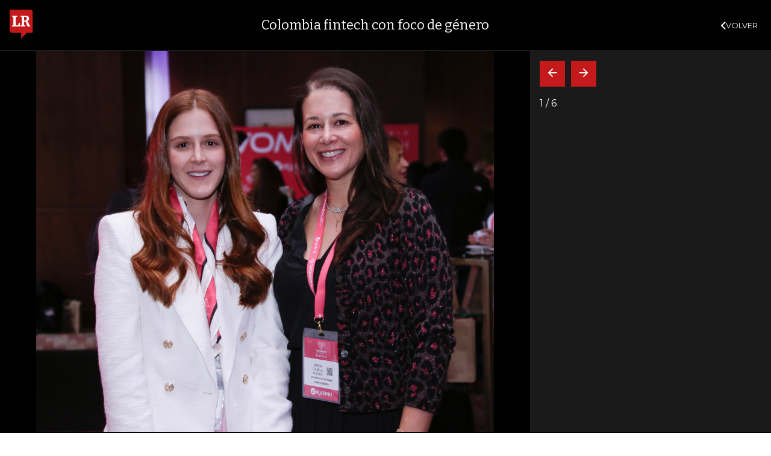

--- FILE ---
content_type: text/html; charset=utf-8
request_url: https://www.larepublica.co/ocio/colombia-fintech-con-foco-de-genero-3576834
body_size: 15800
content:
<!DOCTYPE html>
<html lang="es">
<head>
	<meta charset="utf-8" />
<meta http-equiv="x-ua-compatible" content="ie=edge">
<meta name="viewport" content="width=device-width, initial-scale=1.0">
<meta name="author" content="Editorial La República S.A.S." />
<meta name="version" content="7.2.3.0" />
<title>Colombia fintech con foco de g&#xE9;nero</title>
<meta name="description" content=" Colombia Fintech realiz&#xF3; el lanzamiento de #WomenColombiaFintech, con un foro liderado por 20 mujeres destacadas y casi 200 participantes del mundo fintech. Dentro de las" />
<meta name="keywords" content="Construcci&#xF3;n, Comercio, Hacienda, Energ&#xED;a y Minas, Ambiente, Educaci&#xF3;n, Salud, Laboral, Agro, Industria, Automotor, Turismo, Transporte, Comunicaciones, Tecnolog&#xED;a, Bolsas, Bancos, Seguros, Moda, Gastronom&#xED;a, Espect&#xE1;culos, Cultura, Entretenimento, Deporte, Judicial, Legislaci&#xF3;n-marcas" />
<meta name="news_keywords" content="Construcci&#xF3;n, Comercio, Hacienda, Energ&#xED;a y Minas, Ambiente, Educaci&#xF3;n, Salud, Laboral, Agro, Industria, Automotor, Turismo, Transporte, Comunicaciones, Tecnolog&#xED;a, Bolsas, Bancos, Seguros, Moda, Gastronom&#xED;a, Espect&#xE1;culos, Cultura, Entretenimento, Deporte, Judicial, Legislaci&#xF3;n-marcas" />
<link href="https://www.larepublica.co/ocio/colombia-fintech-con-foco-de-genero-3576834" rel="canonical" />
    <link rel="amphtml" href="https://amp.larepublica.co/ocio/colombia-fintech-con-foco-de-genero-3576834" />

            <meta name="twitter:card" content="summary_large_image" />
            <meta name="twitter:site" content="@larepublica_co" />
            <meta name="twitter:creator" content="@larepublica_co" />
            <meta name="twitter:title" content="Colombia fintech con foco de g&#xE9;nero" />
            <meta name="twitter:description" content=" Colombia Fintech realiz&#xF3; el lanzamiento de #WomenColombiaFintech, con un foro liderado por 20 mujeres destacadas y casi 200 participantes del mundo fintech. Dentro de las" />
            <meta name="twitter:image" content="https://img.lalr.co/cms/2023/03/24175626/FOTO-GRANDE.png?size=xl&amp;ratio=r40_21" />

    <meta property="og:site_name" content="Diario La República">
    <meta property="og:title" content="Colombia fintech con foco de g&#xE9;nero" />
    <meta property="og:type" content="article" />
    <meta property="og:url" content="https://www.larepublica.co/ocio/colombia-fintech-con-foco-de-genero-3576834" />
    <meta property="og:image" content="https://img.lalr.co/cms/2023/03/24175626/FOTO-GRANDE.png?size=xl&amp;ratio=r40_21&amp;f=jpg" />
    <meta property="og:image:type" content="image/jpeg" />
    <meta property="og:image:alt" content="Colombia fintech con foco de g&#xE9;nero" />
    <meta property="og:description" content=" Colombia Fintech realiz&#xF3; el lanzamiento de #WomenColombiaFintech, con un foro liderado por 20 mujeres destacadas y casi 200 participantes del mundo fintec..." />
    <meta property="og:locale" content="es_CO" />
    <!--Whatsapp-->
    <meta property="og:image" content="https://img.lalr.co/cms/2023/03/24175626/FOTO-GRANDE.png?size=sm&amp;ratio=sq&amp;f=jpg" />
    <meta property="og:image:type" content="image/jpeg" />
        <meta property="fb:app_id" content="1571540733171068" />

<link rel="icon" type="image/png" sizes="192x192" href="/__assets/lr/images/favicon/android-icon-192x192.png">
<link rel="icon" type="image/png" sizes="32x32" href="/__assets/lr/images/favicon/favicon-32x32.png">
<link rel="icon" type="image/png" sizes="96x96" href="/__assets/lr/images/favicon/favicon-96x96.png">
<link rel="icon" type="image/png" sizes="16x16" href="/__assets/lr/images/favicon/favicon-16x16.png">
<meta name="msapplication-TileColor" content="#ffffff">
<meta name="msapplication-TileImage" content="/__assets/lr/images/favicon/ms-icon-144x144.png">
<meta name="theme-color" content="#ffffff">
	<meta property="article:published_time" content="03/27/2023 00:01:49 -05:00" />
	<meta property="article:modified_time" content="03/27/2023 12:34:10 -05:00" />
		<meta property="mrf:authors" content="LR" />
		<meta property="mrf:sections" content="Ocio">
		<meta property="mrf:tags" content="contentType:Galerías;tags:Sociales;tags:Colombia Fintech;tags:crédito digital" />


    <script type="application/ld&#x2B;json">
        {"@context":"http://schema.org","@type":"NewsArticle","author":[{"@type":"Person","name":"LR"}],"dateCreated":"2023-03-27T00:01:49","dateModified":"2023-03-27T12:34:10","datePublished":"2023-03-27T00:01:49","description":"","headLine":"Colombia fintech con foco de género","image":{"@type":"ImageObject","url":"https://img.lalr.co/cms/2023/03/24175626/FOTO-GRANDE.png?size=xl&ratio=r40_21","width":1080,"height":900},"mainEntityOfPage":"https://www.larepublica.co/ocio/colombia-fintech-con-foco-de-genero-3576834","publisher":{"@type":"Organization","name":"Diario La republica","logo":{"@type":"ImageObject","url":"https://img.lalr.co/images/logolramp.png","width":"600","height":"60"}}};
    </script>

	        <script>
            var adload = new Event('adload');
            dataLayer = [{
                'author': 'lr',
                'section': 'articulo_ocio',
                'adSection': null,
                'isMobile': false,
                'postId': '3576834',
                'postDateTime': '2023-03-27 00:01:49',
                'isSponsored': false,
                'targetingName': '',
                'targetingId': '3576834'
            }];
        </script>




        <script>
            var eData = {"id":"3576834","origin":"La República","title":"Colombia fintech con foco de género","description":" Colombia Fintech realizó el lanzamiento de #WomenColombiaFintech, con un foro liderado por 20 mujeres destacadas y casi 200 participantes del mundo fintech. Dentro de las","categories":["Ocio"],"tags":["Sociales","Colombia Fintech","crédito digital"],"created":"2023-03-27T00:01:49-05:00","articleType":"Galería","authors":["LR"],"hasWidgets":false,"isSponsored":false,"attachmentCount":0,"relatedCount":0,"hasEmbedMedia":false};
            var eEvent = 'Article Viewed';
            var env = "prod";
        </script>




<!-- Google Tag Manager -->
<script>
    (function(w, d, s, l, i) {
        w[l] = w[l] || []; w[l].push({
            'gtm.start':
                new Date().getTime(), event: 'gtm.js'
        }); var f = d.getElementsByTagName(s)[0],
            j = d.createElement(s), dl = l != 'dataLayer' ? '&l=' + l : ''; j.async = true; j.src =
                'https://www.googletagmanager.com/gtm.js?id=' + i + dl; f.parentNode.insertBefore(j, f);
    })(window, document, 'script', 'dataLayer', 'GTM-P8ZXZGL');
</script>
<!-- End Google Tag Manager -->

	
	
		<link rel="preload" as="style" href="/__assets/lr/a319/css/lr-bootstrap.min.css" />
	
	<link rel="preconnect" href="https://fonts.googleapis.com">
	<link rel="preconnect" href="https://fonts.gstatic.com" crossorigin>
	<link href="https://fonts.googleapis.com/css2?family=Bitter:wght@400;600&family=Montserrat:wght@300;400;500;600;700&display=swap" rel="stylesheet">
	<link href="https://fonts.gstatic.com/s/bitter/v33/rax8HiqOu8IVPmn7f4xp.woff2" rel="preload" as="font" type="font/woff2" crossorigin />
	<link href="/__assets/lr/fonts/v17/lr-iconfont-desktop.woff2" rel="preload" as="font" type="font/woff2" crossorigin>
	
    <link rel="preload" as="image" href="https://img.lalr.co/cms/2023/03/24175626/FOTO-GRANDE.png?size=xs"
          imagesrcset="https://img.lalr.co/cms/2023/03/24175626/FOTO-GRANDE.png?size=sm 288w, https://img.lalr.co/cms/2023/03/24175626/FOTO-GRANDE.png?size=sm 336w, https://img.lalr.co/cms/2023/03/24175626/FOTO-GRANDE.png?size=sm 480w, https://img.lalr.co/cms/2023/03/24175626/FOTO-GRANDE.png?size=md 768w"
          imagesizes="(max-width: 575px) 100vw, (max-width: 767px) 50vw, (max-width: 1200px) 40vw, 480px">

</head>
<body>
	
		<!-- Google Tag Manager (noscript) -->
		<noscript>
			<iframe src="https://www.googletagmanager.com/ns.html?id=GTM-P8ZXZGL"
					height="0" width="0" style="display:none;visibility:hidden"></iframe>
		</noscript>
		<!-- End Google Tag Manager (noscript) -->
	
	<style id="loading-styles">
    .loading-phrases,
    .loading_screen_spinner {
        backface-visibility: hidden;
        perspective: 1000
    }

    @keyframes loading_screen_animation_spinning {
        0% {
            transform: rotate(0)
        }

        100% {
            transform: rotate(360deg)
        }
    }

    @keyframes loading_screen_animation_move {
        0% {
            opacity: 0;
            transform: translate3d(0, 50%, 0)
        }

        18%,
        2% {
            opacity: 1;
            transform: translate3d(0, 0, 0)
        }

        20%,
        40%,
        60%,
        80% {
            opacity: 0
        }

        22%,
        38% {
            opacity: 1;
            transform: translate3d(0, -150%, 0)
        }

        42%,
        58% {
            opacity: 1;
            transform: translate3d(0, -300%, 0)
        }

        62%,
        78% {
            opacity: 1;
            transform: translate3d(0, -450%, 0)
        }

        82%,
        98% {
            opacity: 1;
            transform: translate3d(0, -600%, 0)
        }

        100% {
            opacity: 0;
            transform: translate3d(0, -600%, 0)
        }
    }

    .loading_screen {
        background: linear-gradient(to bottom, #f9f9f9 10%, #eeeff3 100%);
        left: 0;
        height: 100%;
        position: fixed;
        top: 0;
        width: 100%;
        z-index: 10000;
        display: flex !important;
        flex-direction: column;
        justify-content: center;
        align-items: center;
    }

    .loading_screen_spinner {
        height: 52px;
        width: 52px;
        margin: 0 auto;
        display: block;
        animation: loading_screen_animation_spinning .8s linear infinite
    }

    .loading_screen_logo {
        margin-bottom: 3rem;
        width: 60px;
    }

    #principal-html {
        display: none;
    }
</style>
<div class="loading_screen">
    <div class="loading_screen_logo_wrapper">
        <img width="60"
             height="74"
             alt="La República"
             class="loading_screen_logo"
             src="[data-uri]" />

    </div>
    <div class="loading_screen_center">
        <img alt="."
             width="52"
             height="52"
             class="loading_screen_spinner"
             src="[data-uri]" />
    </div>
</div>
<script>
    var lrLoad = new Event('lrload');
    var loadingRemoved = false;
    var cleanLoading = function () {
        if (!loadingRemoved) {
            loadingRemoved = true;
            document.dispatchEvent(lrLoad);
            document.getElementById('loading-styles').remove();
            document.getElementsByClassName('loading_screen')[0].remove();
        }
    }
    window.addEventListener("load", function () {
        document.dispatchEvent(lrLoad);
    });
</script>
<noscript>
    <style>
        #principal-html {
            display: block;
        }

        .loading_screen {
            display: none;
        }
    </style>
</noscript>
	<div id="principal-html">
		<header id="vue-header" class="" data-mrf-recirculation="Header">
    <div class="container-fluid p-0">
        <div class="header-trade" data-epica-module-name="Banner Indicadores">
            <quote-header-banner ></quote-header-banner>
            <a v-if="hasLoaded && ((user && !user.isSubscriber) || !user)" href="https://suscripciones.larepublica.co/?utm_source=landingLR&utm_medium=botonSuscripcion&utm_id=laRepublica" target="_blank" rel="noopener" class="suscribe">SUSCRÍBASE</a>
        </div>

            <div class="header-top d-flex flex-row" data-epica-module-name="Header">
                        <a href="/" title="La República"><i class="icon-logo-base-lr-small"></i></a>

                <div class="flex-grow-1 ml-3">
                    <div class="conteiner-right">
                        <div class="d-flex align-items-center top-header">
                            <div class="flex-grow-1"><span class="datetoday">VIERNES, 16 DE ENERO DE 2026</span></div>
                            <div class="icons">
                                <div><button aria-label="Search" title="Buscador" type="button" @click="searchBoxIsOpen = true"><i class="icon-search"></i></button></div>
                                <menu-lr-plus-header></menu-lr-plus-header>
                                <user-header-button></user-header-button>
                            </div>
                        </div>
                    </div>
                    <div class="main-menu d-flex flex-row">
                        <div id="menuToggle">
                            <button aria-label="Menu" class="menu-button" @click="showMenu()"><i title="Menú principal" class="icon-menu"></i></button>
                        </div>
                            <div class="menu-item"><a href="https://www.larepublica.co/finanzas" >FINANZAS</a></div>
                            <div class="menu-item"><a href="https://www.larepublica.co/economia" >ECONOM&#xCD;A</a></div>
                            <div class="menu-item"><a href="https://www.larepublica.co/empresas" >EMPRESAS</a></div>
                            <div class="menu-item"><a href="https://www.larepublica.co/ocio" >OCIO</a></div>
                            <div class="menu-item"><a href="https://www.larepublica.co/globoeconomia" >GLOBOECONOM&#xCD;A</a></div>
                            <div class="menu-item"><a href="https://www.agronegocios.co" target='_blank' rel='noopener'>AGRONEGOCIOS</a></div>
                            <div class="menu-item"><a href="https://www.larepublica.co/analisis" >AN&#xC1;LISIS</a></div>
                            <div class="menu-item"><a href="https://www.asuntoslegales.com.co" target='_blank' rel='noopener'>ASUNTOS LEGALES</a></div>
                            <div class="menu-item"><a href="https://www.larepublica.co/caja-fuerte" >CAJA FUERTE</a></div>
                            <div class="menu-item"><a href="https://www.larepublica.co/indicadores-economicos" >INDICADORES</a></div>
                            <div class="menu-item"><a href="https://www.larepublica.co/inside" >INSIDE</a></div>
                    </div>

                        <div class="d-flex">
        <ul class="tags">
            <li><span>TEMAS DE CONVERSACIÓN</span><i class="icon-arrow-right"></i></li>
                <li><a href="https://www.larepublica.co/deuda-externa">Deuda Externa</a></li>
                <li><a href="https://www.larepublica.co/carros-electricos">Carros el&#xE9;ctricos</a></li>
                <li><a href="https://www.larepublica.co/peajes">peajes</a></li>
                <li><a href="https://www.larepublica.co/colegios">Colegios</a></li>
                <li><a href="https://www.larepublica.co/bancos">Bancos</a></li>
                <li><a href="https://www.larepublica.co/nutresa">Nutresa</a></li>
                <li><a href="https://www.larepublica.co/acer">Acer</a></li>
        </ul>
    </div>

                </div>

            </div>

        <live-banner ></live-banner>
                <banner-elections-2023></banner-elections-2023>

            <div id="ha-header" class="ha-header header-fixed fixed-top" v-bind:class="{show : isHeaderFixed}" data-epica-module-name="Header Fijo" data-mrf-recirculation="Header">
                <div class="d-flex align-items-center">
                        <a href="/" title="La República"><i class="icon-logo-base-lr-small"></i></a>
                    <div id="menuToggle">
                        <button class="menu-button" title="Menú principal" aria-label="Menu" @click="showMenu()"><i title="Menú principal" class="icon-menu"></i></button>
                    </div>
                    <div class="main-menu d-flex flex-row ml-3">
                                <h2 class="ocioSect">
                                        <a href="/">INICIO</a>
                                </h2>
                                <h2 class="ocioSect">
                                        <a href="https://www.larepublica.co/ocio">OCIO</a>
                                </h2>
                                <h1 class="ocioSect">
                                        <i>Colombia fintech con foco de género</i>
                                </h1>
                            <div class="shareSaveHeader align-items-center text-right show">
        <a href="https://www.facebook.com/dialog/feed?app_id=1571540733171068&amp;display=popup&amp;link=https://www.larepublica.co/ocio/colombia-fintech-con-foco-de-genero-3576834&amp;redirect_uri=https://www.larepublica.co/ocio/colombia-fintech-con-foco-de-genero-3576834&amp;picture=https://img.lalr.co/cms/2023/03/24175626/FOTO-GRANDE.png?size=md&amp;description=&amp;name=Colombia fintech con foco de g&#xE9;nero" class="mr-4" title="Facebook"><i class="icon-facebook"></i></a>
        <a href="https://twitter.com/share?source=tweetbutton&amp;text=Colombia&#x2B;fintech&#x2B;con&#x2B;foco&#x2B;de&#x2B;g%C3%A9nero&amp;url=https://www.larepublica.co/ocio/colombia-fintech-con-foco-de-genero-3576834&amp;via=larepublica_co" target="_blank" rel="noopener" title="Twitter" class="mr-4"><i class="icon-twitter"></i></a>
        <a href="https://www.linkedin.com/shareArticle?mini=true&amp;url=https://www.larepublica.co/ocio/colombia-fintech-con-foco-de-genero-3576834&amp;title=Colombia fintech con foco de g&#xE9;nero&amp;summary=&amp;source=https://www.larepublica.co" class="mr-4" title="Linkenid"><i class="icon-linkedin"></i></a>
    </div>

                    </div>
                    <div class="flex-grow-1"></div>
                    <div class="conteiner-right">
                        <div class="d-flex align-items-center top-header">
                            <div><button type="button" title="Buscador" aria-label="Search" @click="searchBoxIsOpen = true"><i class="icon-search"></i></button></div>
                            <menu-lr-plus-header></menu-lr-plus-header>
                            <user-header-button></user-header-button>
                        </div>
                    </div>
                </div>


        <live-banner ></live-banner>
                    <banner-elections-2023></banner-elections-2023>
            </div>
        <nav class="nav-top" title="Menú principal" v-bind:class="{show : isMenuShow}" data-epica-module-name="Men&#xFA; Lateral" data-mrf-recirculation="Men&#xFA; Lateral">
            <button class="close-menu" aria-label="Close" @click="closeMenu()"><i class="icon-close"></i></button>
            <div class="logomenu">
                    <a href="/" title="La República"><i class="icon-logo-base-lr-small"></i></a>
                <div class="user-name" v-if="user">
                    <div :title="user.completeName" v-html="user.printName"></div>
                    <a @click="logout()" class="logout">Cerrar Sesión</a>
                </div>
            </div>
            <div class="listmenu">
                <ul class="access text-center" v-if="hasLoaded">
                    <template v-if="user">
                        <li v-if="!user.isSubscriber">
                            <div class="susbribe">
                                <a href="https://suscripciones.larepublica.co/?utm_source=landingLR&utm_medium=botonSuscripcion&utm_id=laRepublica" target="_blank" rel="noopener">SUSCRÍBASE</a>
                            </div>
                        </li>
                    </template>
                    <template v-else>
                        <li>
                            <div class="login">
                                <a @click="login()">
                                    <i class="icon-user"></i>INICIAR SESIÓN
                                </a>
                            </div>
                        </li>
                        <li>
                            <div class="suscribe">
                                <a href="https://suscripciones.larepublica.co/?utm_source=landingLR&utm_medium=botonSuscripcion&utm_id=laRepublica" target="_blank" rel="noopener">SUSCRÍBASE</a>
                            </div>
                        </li>
                    </template>
                </ul>

                <ul class="vertical menu">
                        <li class="news"><a class="menu-item finanzasSect"  href="https://www.larepublica.co/finanzas">FINANZAS</a></li>
                        <li class="news"><a class="menu-item economiaSect"  href="https://www.larepublica.co/economia">ECONOM&#xCD;A</a></li>
                        <li class="news"><a class="menu-item empresasSect"  href="https://www.larepublica.co/empresas">EMPRESAS</a></li>
                        <li class="news"><a class="menu-item ocioSect"  href="https://www.larepublica.co/ocio">OCIO</a></li>
                        <li class="news"><a class="menu-item globoeconomiaSect"  href="https://www.larepublica.co/globoeconomia">GLOBOECONOM&#xCD;A</a></li>
                        <li class="news"><a class="menu-item agronegociosSect" target='_blank' rel='noopener' href="https://www.agronegocios.co">AGRONEGOCIOS</a></li>
                        <li class="news"><a class="menu-item analisisSect"  href="https://www.larepublica.co/analisis">AN&#xC1;LISIS</a></li>
                        <li class="news"><a class="menu-item asuntos-legalesSect" target='_blank' rel='noopener' href="https://www.asuntoslegales.com.co">ASUNTOS LEGALES</a></li>
                        <li class="news"><a class="menu-item caja-fuerteSect"  href="https://www.larepublica.co/caja-fuerte">CAJA FUERTE</a></li>
                        <li class="news"><a class="menu-item directorio-empresarialSect" target='_blank' rel='noopener' href="https://empresas.larepublica.co/">DIRECTORIO EMPRESARIAL</a></li>
                    <li class="space"></li>
                        <li class="news"><a class="menu-item consumoSect"  href="https://www.larepublica.co/consumo">CONSUMO</a></li>
                        <li class="news"><a class="menu-item alta-gerenciaSect"  href="https://www.larepublica.co/alta-gerencia">ALTA GERENCIA</a></li>
                        <li class="news"><a class="menu-item finanzas-personalesSect"  href="https://www.larepublica.co/finanzas-personales">FINANZAS PERSONALES</a></li>
                        <li class="news"><a class="menu-item infraestructuraSect"  href="https://www.larepublica.co/infraestructura">INFRAESTRUCTURA</a></li>
                        <li class="news"><a class="menu-item internet-economySect"  href="https://www.larepublica.co/internet-economy">INTERNET ECONOMY</a></li>
                        <li class="news"><a class="menu-item responsabilidad-socialSect"  href="https://www.larepublica.co/responsabilidad-social">RESPONSABILIDAD SOCIAL</a></li>
                        <li class="news"><a class="menu-item salud-ejecutivaSect"  href="https://www.larepublica.co/salud-ejecutiva">SALUD EJECUTIVA</a></li>
                    <li class="space"></li>
                        <li class="news"><a class="menu-item eventosSect"  href="https://www.larepublica.co/foros">EVENTOS</a></li>
                        <li class="news"><a class="menu-item especialesSect"  href="https://www.larepublica.co/especiales">ESPECIALES</a></li>
                        <li class="news"><a class="menu-item comunidad-empresarialSect"  href="https://www.larepublica.co/comunidad-empresarial">COMUNIDAD EMPRESARIAL</a></li>
                        <li class="news"><a class="menu-item socialesSect"  href="https://www.larepublica.co/sociales">SOCIALES</a></li>
                        <li class="news"><a class="menu-item indicadoresSect"  href="https://www.larepublica.co/indicadores-economicos">INDICADORES</a></li>
                        <li class="news"><a class="menu-item insideSect"  href="https://www.larepublica.co/inside">INSIDE</a></li>
                        <li class="news"><a class="menu-item podcastSect"  href="https://www.larepublica.co/podcast">PODCAST</a></li>
                        <li class="news"><a class="menu-item videosSect"  href="https://www.larepublica.co/videos">VIDEOS</a></li>
                        <li class="news"><a class="menu-item obituariosSect"  href="https://www.larepublica.co/obituarios">OBITUARIOS</a></li>
                </ul>
            </div>
        </nav>
        <div class="opacity-menu" @click="closeMenu()" v-bind:class="{show : isMenuShow}"></div>
        <cookies-banner cookies-policy-url="https://www.larepublica.co/politica-de-cookies"></cookies-banner>
    </div>
    <search-box :is-open="searchBoxIsOpen" @closed="searchBoxIsOpen = false" @opened="searchBoxIsOpen = true"></search-box>
</header>

		<div id="vue-container" :class="{'live-on': liveOn}">
			
<div class="specialContent section" data-mrf-recirculation="Cuerpo Noticia">
</div>



    <div class="text-center mb-4 mt-4">
        <div id="div-gpt-ad-59" class="ad banner"></div>
    </div>

<div class="postGallery" data-epica-module-name="Contenido">
    <div class="post post-gallery ocioSect">
        <div class="container">
            <div class="post-wrapper" data-mrf-recirculation="Cuerpo Noticia">
                
    <div class="row OpeningPostGallery">
        <div class="col-4 order-1">
            <div class="img-principal">
                		<Figure class="img-wrap">
			<img src="https://img.lalr.co/cms/2023/03/24175626/FOTO-GRANDE.png?size=xs"
				 srcset="https://img.lalr.co/cms/2023/03/24175626/FOTO-GRANDE.png?size=sm 288w, https://img.lalr.co/cms/2023/03/24175626/FOTO-GRANDE.png?size=sm 336w, https://img.lalr.co/cms/2023/03/24175626/FOTO-GRANDE.png?size=sm 480w, https://img.lalr.co/cms/2023/03/24175626/FOTO-GRANDE.png?size=md 768w"
				 alt=""
				 sizes="(max-width: 575px) 100vw, (max-width: 767px) 50vw, (max-width: 1200px) 40vw, 480px"
				 data-description=""
				 data-caption=""
				 data-original="https://img.lalr.co/cms/2023/03/24175626/FOTO-GRANDE.png"
				 title="" />
		</Figure>

            </div>
        </div>
        <div class="col-8 order-2 d-flex flex-column">
            <span class="kicker ocioSect">OCIO</span>
            <h2 class="tt">
                <span>Colombia fintech con foco de género</span>
            </h2>
            <div class="numberPhotos"><i class="icon-photo"></i>5 Fotos</div>
            <div class="col auto"></div>
            <div class="d-flex align-items-end">
                <span class="date">lunes, 27 de marzo de 2023</span>
                <div class="flex-grow-1"></div>
                    <div class="shareSave align-items-center text-right">
        <a href="https://www.facebook.com/dialog/feed?app_id=1571540733171068&amp;display=popup&amp;link=https://www.larepublica.co/ocio/colombia-fintech-con-foco-de-genero-3576834&amp;redirect_uri=https://www.larepublica.co/ocio/colombia-fintech-con-foco-de-genero-3576834&amp;picture=https://img.lalr.co/cms/2023/03/24175626/FOTO-GRANDE.png?size=md&amp;description=&amp;name=Colombia fintech con foco de g&#xE9;nero" class="mr-4" title="Facebook"><i class="icon-facebook"></i></a>
        <a href="https://twitter.com/share?source=tweetbutton&amp;text=Colombia&#x2B;fintech&#x2B;con&#x2B;foco&#x2B;de&#x2B;g%C3%A9nero&amp;url=https://www.larepublica.co/ocio/colombia-fintech-con-foco-de-genero-3576834&amp;via=larepublica_co" target="_blank" rel="noopener" class="mr-4" title="Twitter"><i class="icon-twitter"></i></a>
        <a href="https://www.linkedin.com/shareArticle?mini=true&amp;url=https://www.larepublica.co/ocio/colombia-fintech-con-foco-de-genero-3576834&amp;title=Colombia fintech con foco de g&#xE9;nero&amp;summary=&amp;source=https://www.larepublica.co" class="mr-4" title="Linkedin"><i class="icon-linkedin"></i></a>
        <favorite-add-button :id="postInfo.id" :title="postInfo.title"
                             @modal="openSubscribeModal = true"></favorite-add-button>
    </div>

            </div>
        </div>
    </div>

                <div class="row">
    <div class="col-3  first-col">
			<div id="proportional-anchor-2">
				    <div class="tags-module" data-epica-module-name="Temas Relacionados" data-mrf-recirculation="Temas LR Más">
        <a href="https://mas.larepublica.co" target="_blank" rel="noopener" class="maslr">
            <img src="/__assets/lr/images/logos/logo-lr-mas2.svg" alt="La República Más">
        </a>
        <ul>
            <li>
                <p>Agregue a sus temas de interés</p>
            </li>
                <li>
                    <a href="https://www.larepublica.co/sociales" class="tag">
                        <i class="icon-tag"></i>
                        <span>Sociales</span>
                    </a>
                    <a class="add"
                       data-toggle="tooltip"
                       data-placement="right"
                       title="AGREGAR TEMA"
                       v-bind:class="{ ready: topics.length && topics[0].added }"
                       @click="addTopic(426, 'Sociales', 0)"><i></i></a>
                </li>
                <li>
                    <a href="https://www.larepublica.co/colombia-fintech" class="tag">
                        <i class="icon-tag"></i>
                        <span>Colombia Fintech</span>
                    </a>
                    <a class="add"
                       data-toggle="tooltip"
                       data-placement="right"
                       title="AGREGAR TEMA"
                       v-bind:class="{ ready: topics.length && topics[1].added }"
                       @click="addTopic(8499, 'Colombia Fintech', 1)"><i></i></a>
                </li>
                <li>
                    <a href="https://www.larepublica.co/credito-digital" class="tag">
                        <i class="icon-tag"></i>
                        <span>cr&#xE9;dito digital</span>
                    </a>
                    <a class="add"
                       data-toggle="tooltip"
                       data-placement="right"
                       title="AGREGAR TEMA"
                       v-bind:class="{ ready: topics.length && topics[2].added }"
                       @click="addTopic(14346, 'cr&#xE9;dito digital', 2)"><i></i></a>
                </li>
        </ul>
        <div class="footer">
            <a href="https://mas.larepublica.co/noticias/editar-top-20" target="_blank" rel="noopener">
                <i class="icon-mode_edit"></i>
                Administre sus temas
            </a>
        </div>
    </div>

			</div>
    </div>
    <div id="proportional-anchor-1" class="wrap-post col-9">
        <div class="news">
		<div class="addRobapagina">
			<div id="div-gpt-ad-61" class="ad rectangle"></div>
		</div>

		<div class="author-article" v-click-outside="closeAuthor">
				<div>
						<span>LR</span>
				</div>
		</div>
	<div class="html-content mb-3">
		<p>Colombia Fintech realizó el lanzamiento de #WomenColombiaFintech, con un foro liderado por 20 mujeres destacadas y casi 200 participantes del mundo fintech. <strong>Dentro de las empresas fintech hay 10 verticales: crédito digital, pagos digitales, crypto, insurtech, regtech</strong>, finanzas empresariales, finanzas personales, crowdfunding y neobancos. Y ahora esta vertical reunirá a todas las mujeres de ese ecosistema.</p>
	</div>
		<div class="row">
			<div class="col-9">
				<div class="open-gallery">
					    <figure class="img-wrap">
        <img data-src="https://img.lalr.co/cms/2023/03/24173405/P2A2103-scaled.jpg?size=xs"
         class="lazyload"
         data-srcset="https://img.lalr.co/cms/2023/03/24173405/P2A2103-scaled.jpg?size=sm 288w, https://img.lalr.co/cms/2023/03/24173405/P2A2103-scaled.jpg?size=sm 336w, https://img.lalr.co/cms/2023/03/24173405/P2A2103-scaled.jpg?size=sm 480w, https://img.lalr.co/cms/2023/03/24173405/P2A2103-scaled.jpg?size=md 768w, https://img.lalr.co/cms/2023/03/24173405/P2A2103-scaled.jpg?size=xl 1200w"
         src="data:image/svg+xml,%3Csvg xmlns='http://www.w3.org/2000/svg' viewBox='0 0 2560 1706'%3E%3C/svg%3E" width="2560" height="1706"
         alt=""
         sizes="100vw"
         data-description=""
         data-caption="Andrea Arnau, Julieta Barreto, Mauricio Hoyos y Hanoi Morillo, tiburones de Shark Tank Colombia, durante el evento. "
         data-original="https://img.lalr.co/cms/2023/03/24173405/P2A2103-scaled.jpg"
         title="" />
    </figure>

				</div>
			</div>
			<div class="col-3 caption">
				<div class="counter">
					<span class="slideIndex">
						<span class="count-index">1</span>
						<span class="dividir-icon"></span>
						<span class="count-total">5</span>
					</span>
				</div>
				<p> </p>

				<span class="by"><strong>Foto: </strong>Andrea Arnau, Julieta Barreto, Mauricio Hoyos y Hanoi Morillo, tiburones de Shark Tank Colombia, durante el evento. </span>
			</div>
		</div>
		<div class="row">
			<div class="col-9">
				<div class="open-gallery">
					    <figure class="img-wrap">
        <img data-src="https://img.lalr.co/cms/2023/03/24173758/P2A2171-1-scaled.jpg?size=xs"
         class="lazyload"
         data-srcset="https://img.lalr.co/cms/2023/03/24173758/P2A2171-1-scaled.jpg?size=sm 288w, https://img.lalr.co/cms/2023/03/24173758/P2A2171-1-scaled.jpg?size=sm 336w, https://img.lalr.co/cms/2023/03/24173758/P2A2171-1-scaled.jpg?size=sm 480w, https://img.lalr.co/cms/2023/03/24173758/P2A2171-1-scaled.jpg?size=md 768w, https://img.lalr.co/cms/2023/03/24173758/P2A2171-1-scaled.jpg?size=xl 1200w"
         src="data:image/svg+xml,%3Csvg xmlns='http://www.w3.org/2000/svg' viewBox='0 0 1707 2560'%3E%3C/svg%3E" width="1707" height="2560"
         alt=""
         sizes="100vw"
         data-description=""
         data-caption="&#xC1;ngela Acosta, speaker del evento; y Sebasti&#xE1;n Bojanini, asistente. "
         data-original="https://img.lalr.co/cms/2023/03/24173758/P2A2171-1-scaled.jpg"
         title="" />
    </figure>

				</div>
			</div>
			<div class="col-3 caption">
				<div class="counter">
					<span class="slideIndex">
						<span class="count-index">2</span>
						<span class="dividir-icon"></span>
						<span class="count-total">5</span>
					</span>
				</div>
				<p> </p>

				<span class="by"><strong>Foto: </strong>&#xC1;ngela Acosta, speaker del evento; y Sebasti&#xE1;n Bojanini, asistente. </span>
			</div>
		</div>
		<div class="row">
			<div class="col-9">
				<div class="open-gallery">
					    <figure class="img-wrap">
        <img data-src="https://img.lalr.co/cms/2023/03/24173834/FOTO-GRANDE-scaled.jpg?size=xs"
         class="lazyload"
         data-srcset="https://img.lalr.co/cms/2023/03/24173834/FOTO-GRANDE-scaled.jpg?size=sm 288w, https://img.lalr.co/cms/2023/03/24173834/FOTO-GRANDE-scaled.jpg?size=sm 336w, https://img.lalr.co/cms/2023/03/24173834/FOTO-GRANDE-scaled.jpg?size=sm 480w, https://img.lalr.co/cms/2023/03/24173834/FOTO-GRANDE-scaled.jpg?size=md 768w, https://img.lalr.co/cms/2023/03/24173834/FOTO-GRANDE-scaled.jpg?size=xl 1200w"
         src="data:image/svg+xml,%3Csvg xmlns='http://www.w3.org/2000/svg' viewBox='0 0 2560 1706'%3E%3C/svg%3E" width="2560" height="1706"
         alt=""
         sizes="100vw"
         data-description=""
         data-caption="Mar&#xED;a Mercedes Agudelo, vicepresidenta de Colombia Fintech; y Mar&#xED;a Camila Mu&#xF1;oz, CEO de Exponencial Confirming, durante el evento. "
         data-original="https://img.lalr.co/cms/2023/03/24173834/FOTO-GRANDE-scaled.jpg"
         title="" />
    </figure>

				</div>
			</div>
			<div class="col-3 caption">
				<div class="counter">
					<span class="slideIndex">
						<span class="count-index">3</span>
						<span class="dividir-icon"></span>
						<span class="count-total">5</span>
					</span>
				</div>
				<p> </p>

				<span class="by"><strong>Foto: </strong>Mar&#xED;a Mercedes Agudelo, vicepresidenta de Colombia Fintech; y Mar&#xED;a Camila Mu&#xF1;oz, CEO de Exponencial Confirming, durante el evento. </span>
			</div>
		</div>
		<div class="row">
			<div class="col-9">
				<div class="open-gallery">
					    <figure class="img-wrap">
        <img data-src="https://img.lalr.co/cms/2023/03/24175037/CORTAR-LA-CHICA-DE-BLANCO-PLS-1.png?size=xs"
         class="lazyload"
         data-srcset="https://img.lalr.co/cms/2023/03/24175037/CORTAR-LA-CHICA-DE-BLANCO-PLS-1.png?size=sm 288w, https://img.lalr.co/cms/2023/03/24175037/CORTAR-LA-CHICA-DE-BLANCO-PLS-1.png?size=sm 336w, https://img.lalr.co/cms/2023/03/24175037/CORTAR-LA-CHICA-DE-BLANCO-PLS-1.png?size=sm 480w, https://img.lalr.co/cms/2023/03/24175037/CORTAR-LA-CHICA-DE-BLANCO-PLS-1.png?size=md 768w, https://img.lalr.co/cms/2023/03/24175037/CORTAR-LA-CHICA-DE-BLANCO-PLS-1.png?size=xl 1200w"
         src="data:image/svg+xml,%3Csvg xmlns='http://www.w3.org/2000/svg' viewBox='0 0 1080 900'%3E%3C/svg%3E" width="1080" height="900"
         alt=""
         sizes="100vw"
         data-description=""
         data-caption="Melissa Rojas, asistente; Sandra Dimat&#xE9;, directora financiera; y Lizeth Sep&#xFA;lveda, account manager de Colombia Fintech. "
         data-original="https://img.lalr.co/cms/2023/03/24175037/CORTAR-LA-CHICA-DE-BLANCO-PLS-1.png"
         title="CORTAR LA CHICA DE BLANCO PLS (1)" />
    </figure>

				</div>
			</div>
			<div class="col-3 caption">
				<div class="counter">
					<span class="slideIndex">
						<span class="count-index">4</span>
						<span class="dividir-icon"></span>
						<span class="count-total">5</span>
					</span>
				</div>
				<p> </p>

				<span class="by"><strong>Foto: </strong>Melissa Rojas, asistente; Sandra Dimat&#xE9;, directora financiera; y Lizeth Sep&#xFA;lveda, account manager de Colombia Fintech. </span>
			</div>
		</div>
		<div class="row">
			<div class="col-9">
				<div class="open-gallery">
					    <figure class="img-wrap">
        <img data-src="https://img.lalr.co/cms/2023/03/24175146/P2A2018-scaled.jpg?size=xs"
         class="lazyload"
         data-srcset="https://img.lalr.co/cms/2023/03/24175146/P2A2018-scaled.jpg?size=sm 288w, https://img.lalr.co/cms/2023/03/24175146/P2A2018-scaled.jpg?size=sm 336w, https://img.lalr.co/cms/2023/03/24175146/P2A2018-scaled.jpg?size=sm 480w, https://img.lalr.co/cms/2023/03/24175146/P2A2018-scaled.jpg?size=md 768w, https://img.lalr.co/cms/2023/03/24175146/P2A2018-scaled.jpg?size=xl 1200w"
         src="data:image/svg+xml,%3Csvg xmlns='http://www.w3.org/2000/svg' viewBox='0 0 2560 1706'%3E%3C/svg%3E" width="2560" height="1706"
         alt=""
         sizes="100vw"
         data-description=""
         data-caption="Mar&#xED;a del Mar Palau, CEO de Bankamoda; y Alexandra Mendoza, CEO Liquitech, en el evento."
         data-original="https://img.lalr.co/cms/2023/03/24175146/P2A2018-scaled.jpg"
         title="" />
    </figure>

				</div>
			</div>
			<div class="col-3 caption">
				<div class="counter">
					<span class="slideIndex">
						<span class="count-index">5</span>
						<span class="dividir-icon"></span>
						<span class="count-total">5</span>
					</span>
				</div>
				<p> </p>

				<span class="by"><strong>Foto: </strong>Mar&#xED;a del Mar Palau, CEO de Bankamoda; y Alexandra Mendoza, CEO Liquitech, en el evento.</span>
			</div>
		</div>

</div>

        
        <div class="mt-5">    <div class="shareSave align-items-center text-right">
        <a href="https://www.facebook.com/dialog/feed?app_id=1571540733171068&amp;display=popup&amp;link=https://www.larepublica.co/ocio/colombia-fintech-con-foco-de-genero-3576834&amp;redirect_uri=https://www.larepublica.co/ocio/colombia-fintech-con-foco-de-genero-3576834&amp;picture=https://img.lalr.co/cms/2023/03/24175626/FOTO-GRANDE.png?size=md&amp;description=&amp;name=Colombia fintech con foco de g&#xE9;nero" class="mr-4" title="Facebook"><i class="icon-facebook"></i></a>
        <a href="https://twitter.com/share?source=tweetbutton&amp;text=Colombia&#x2B;fintech&#x2B;con&#x2B;foco&#x2B;de&#x2B;g%C3%A9nero&amp;url=https://www.larepublica.co/ocio/colombia-fintech-con-foco-de-genero-3576834&amp;via=larepublica_co" target="_blank" rel="noopener" class="mr-4" title="Twitter"><i class="icon-twitter"></i></a>
        <a href="https://www.linkedin.com/shareArticle?mini=true&amp;url=https://www.larepublica.co/ocio/colombia-fintech-con-foco-de-genero-3576834&amp;title=Colombia fintech con foco de g&#xE9;nero&amp;summary=&amp;source=https://www.larepublica.co" class="mr-4" title="Linkedin"><i class="icon-linkedin"></i></a>
        <favorite-add-button :id="postInfo.id" :title="postInfo.title"
                             @modal="openSubscribeModal = true"></favorite-add-button>
    </div>
</div>
    </div>

</div>

            </div>
            <div class="divider mt-6 mb-6"></div>

            <interest-news epica-module="Noticias de Su Inter&#xE9;s"></interest-news>
            <div class="row">
                <div class="col top_banner">
                    <div id="div-gpt-ad-63" class="ad banner"></div>
                </div>
            </div>
            <div class="row mt-6 mb-5">
                <div class="col-3 Tends-Vertical">
                    <div class="containerMostViewed">
                        <trends></trends>
                    </div>
                </div>
                    <div class="col-9" data-epica-module-name="M&#xE1;s de Secci&#xF3;n" data-mrf-recirculation="M&#xE1;s de Ocio">
        <div class="same-section">
            <div class="title-section ocioSect">
                <h2 class="heading-title-sect text-center"><span>M&#xC1;S DE OCIO</span></h2>
            </div>

        <div class="row news H_img_V_Title_Lead m-0">
            <div class="col-5 pl-0 pr-3">
                <a href="https://www.larepublica.co/ocio/la-participacion-de-fairfax-en-under-armour-impulsa-la-apuesta-por-el-berkshire-de-canada-4303514">
                        <div class="img-wrap">
        <img data-src="https://img.lalr.co/cms/2026/01/09170526/Under-Armour.jpg?size=xs"
         class="lazyload"
         data-srcset="https://img.lalr.co/cms/2026/01/09170526/Under-Armour.jpg?size=sm 288w, https://img.lalr.co/cms/2026/01/09170526/Under-Armour.jpg?size=sm 336w, https://img.lalr.co/cms/2026/01/09170526/Under-Armour.jpg?size=sm 480w, https://img.lalr.co/cms/2026/01/09170526/Under-Armour.jpg?size=md 768w, https://img.lalr.co/cms/2026/01/09170526/Under-Armour.jpg?size=xl 1200w"
         src="data:image/svg+xml,%3Csvg xmlns='http://www.w3.org/2000/svg' viewBox='0 0 1080 900'%3E%3C/svg%3E" width="1080" height="900"
         sizes="(max-width: 575px) 100vw, (max-width: 767px) 50vw, (max-width: 1200px) 25vw, 336px"
         data-description="Under Armour"
         data-caption="Bloomberg"
         data-original="https://img.lalr.co/cms/2026/01/09170526/Under-Armour.jpg"
         title="Under Armour" />
    </div>

                </a>
            </div>
            <div class="col-7 pl-3 pr-3">
                <a href="https://www.larepublica.co/ocio/la-participacion-de-fairfax-en-under-armour-impulsa-la-apuesta-por-el-berkshire-de-canada-4303514" class="kicker ocioSect">Moda</a>
                <span class="date-news">13/01/2026</span>
                <h2 class="tt">
                    <a href="https://www.larepublica.co/ocio/la-participacion-de-fairfax-en-under-armour-impulsa-la-apuesta-por-el-berkshire-de-canada-4303514" class="ocioSect">La participación de Fairfax en Under Armour impulsa un nuevo "Berkshire"</a>
                </h2>
                <p>Las acciones de Under Armour han subido más de 25% al cierre del jueves 8 de enero desde que Fairfax anunció un aumento en su participación en la firma</p>
            </div>
        </div>

        <div class="row news H_img_V_Title_Lead m-0">
            <div class="col-5 pl-0 pr-3">
                <a href="https://www.larepublica.co/ocio/super-yate-de-lujo-ghost-revoluciona-leyes-de-la-nautica-con-tecnologia-de-hidroala-4304980">
                        <div class="img-wrap">
        <img data-src="https://img.lalr.co/cms/2026/01/14075313/ESTA.jpg?size=xs"
         class="lazyload"
         data-srcset="https://img.lalr.co/cms/2026/01/14075313/ESTA.jpg?size=sm 288w, https://img.lalr.co/cms/2026/01/14075313/ESTA.jpg?size=sm 336w, https://img.lalr.co/cms/2026/01/14075313/ESTA.jpg?size=sm 480w, https://img.lalr.co/cms/2026/01/14075313/ESTA.jpg?size=md 768w, https://img.lalr.co/cms/2026/01/14075313/ESTA.jpg?size=xl 1200w"
         src="data:image/svg+xml,%3Csvg xmlns='http://www.w3.org/2000/svg' viewBox='0 0 1080 900'%3E%3C/svg%3E" width="1080" height="900"
         alt="S&#xFA;per yate de lujo Ghost"
         sizes="(max-width: 575px) 100vw, (max-width: 767px) 50vw, (max-width: 1200px) 25vw, 336px"
         data-description="S&#xFA;per yate de lujo Ghost"
         data-caption="Expansi&#xF3;n"
         data-original="https://img.lalr.co/cms/2026/01/14075313/ESTA.jpg"
         title="S&#xFA;per yate de lujo Ghost" />
    </div>

                </a>
            </div>
            <div class="col-7 pl-3 pr-3">
                <a href="https://www.larepublica.co/ocio/super-yate-de-lujo-ghost-revoluciona-leyes-de-la-nautica-con-tecnologia-de-hidroala-4304980" class="kicker ocioSect">Automotor</a>
                <span class="date-news">14/01/2026</span>
                <h2 class="tt">
                    <a href="https://www.larepublica.co/ocio/super-yate-de-lujo-ghost-revoluciona-leyes-de-la-nautica-con-tecnologia-de-hidroala-4304980" class="ocioSect">Súper yate de lujo Ghost revoluciona leyes de la náutica con tecnología de hidroala</a>
                </h2>
                <p>Desarrollado por Foiler pretende revolucionar el sector náutico como la embarcación más futurista y avanzada de su categoría</p>
            </div>
        </div>

        <div class="row news H_img_V_Title_Lead m-0 video-play-icon">
            <div class="col-5 pl-0 pr-3">
                <a href="https://www.larepublica.co/ocio/lobo-negro-lleva-el-fine-dining-art-driven-a-un-nivel-donde-la-cocina-se-convierte-en-arte-4306055">
                        <div class="img-wrap">
        <img data-src="https://img.lalr.co/cms/2026/01/15210745/900-3.jpg?size=xs"
         class="lazyload"
         data-srcset="https://img.lalr.co/cms/2026/01/15210745/900-3.jpg?size=sm 288w, https://img.lalr.co/cms/2026/01/15210745/900-3.jpg?size=sm 336w, https://img.lalr.co/cms/2026/01/15210745/900-3.jpg?size=sm 480w, https://img.lalr.co/cms/2026/01/15210745/900-3.jpg?size=md 768w, https://img.lalr.co/cms/2026/01/15210745/900-3.jpg?size=xl 1200w"
         src="data:image/svg+xml,%3Csvg xmlns='http://www.w3.org/2000/svg' viewBox='0 0 1080 900'%3E%3C/svg%3E" width="1080" height="900"
         sizes="(max-width: 575px) 100vw, (max-width: 767px) 50vw, (max-width: 1200px) 25vw, 336px"
         data-description=""
         data-caption=""
         data-original="https://img.lalr.co/cms/2026/01/15210745/900-3.jpg"
         title="900 (3)" />
    </div>

                </a>
            </div>
            <div class="col-7 pl-3 pr-3">
                <a href="https://www.larepublica.co/ocio/lobo-negro-lleva-el-fine-dining-art-driven-a-un-nivel-donde-la-cocina-se-convierte-en-arte-4306055" class="kicker ocioSect">Gastronom&#xED;a</a>
                <span class="date-news">16/01/2026</span>
                <h2 class="tt">
                    <a href="https://www.larepublica.co/ocio/lobo-negro-lleva-el-fine-dining-art-driven-a-un-nivel-donde-la-cocina-se-convierte-en-arte-4306055" class="ocioSect">Lobo Negro lleva el fine dining art-driven a un nivel donde la cocina se convierte en arte</a>
                </h2>
                <p>Entre paredes blancas y una apuesta artística que dialoga con el barrio, Lobo Negro se presenta como un espacio donde la gastronomía colombiana se reinventa. Un lugar que mezcla arte y cocina casual.</p>
            </div>
        </div>
            <div class="row">
                <div class="col">
                    <div class="button"><a href="https://www.larepublica.co/ocio" class="btn defaultSect">MÁS OCIO</a></div>
                </div>
            </div>
        </div>
    </div>

            </div>
            <div class="row">
                <div class="col top_banner">
                    <div id="div-gpt-ad-64" class="ad banner"></div>
                </div>
            </div>
                <div class="mas-la-republica mb-6" data-epica-module-name="M&#xE1;s de La Rep&#xFA;blica" data-mrf-recirculation="M&#xE1;s de La Rep&#xFA;blica">
        <div class="title-section">
            <h3 class="heading-title analisisSect">
                MÁS DE LA REPÚBLICA
            </h3>
        </div>
        <div class="row mt-4 row-cols-3">
                <div class="col mb-3">
<div class="row H_Img_V_Title_Center mb-3">
    <div class="col-5 pr-0">
            <div class="img-wrap">
        <img data-src="https://img.lalr.co/cms/2025/12/04164039/00_1080x900-CF_Musk.jpg?size=sm"
         class="lazyload"
         data-srcset="https://img.lalr.co/cms/2025/12/04164039/00_1080x900-CF_Musk.jpg?size=sm 288w, https://img.lalr.co/cms/2025/12/04164039/00_1080x900-CF_Musk.jpg?size=sm 336w, https://img.lalr.co/cms/2025/12/04164039/00_1080x900-CF_Musk.jpg?size=sm 480w, https://img.lalr.co/cms/2025/12/04164039/00_1080x900-CF_Musk.jpg?size=md 768w, https://img.lalr.co/cms/2025/12/04164039/00_1080x900-CF_Musk.jpg?size=xl 1200w"
         src="data:image/svg+xml,%3Csvg xmlns='http://www.w3.org/2000/svg' viewBox='0 0 1080 900'%3E%3C/svg%3E" width="1080" height="900"
         sizes="288px"
         data-description="Elon Musk, CEO de Tesla."
         data-caption="Bloomberg."
         data-original="https://img.lalr.co/cms/2025/12/04164039/00_1080x900-CF_Musk.jpg"
         title="00_1080x900-CF_Musk" />
    </div>

    </div>
    <div class="col-7 mt-0">
        <a href="https://www.larepublica.co/globoeconomia/openai-y-microsoft-pierden-su-ultima-oportunidad-de-evitar-un-juicio-con-elon-musk-4306500" class="kicker globoeconomiaSect">EE.UU.</a>
        <span class="date-news">16/01/2026</span>
        <h2 class="tt">
            <a href="https://www.larepublica.co/globoeconomia/openai-y-microsoft-pierden-su-ultima-oportunidad-de-evitar-un-juicio-con-elon-musk-4306500" class="globoeconomiaSect">OpenAI y Microsoft pierden su última oportunidad de evitar un juicio con Elon Musk</a>
        </h2>
    </div>
</div></div>
                <div class="col mb-3">
<div class="row H_Img_V_Title_Center mb-3">
    <div class="col-5 pr-0">
            <div class="img-wrap">
        <img data-src="https://img.lalr.co/cms/2026/01/15174652/Eco_DeudaExterna_WEB.jpg?size=sm"
         class="lazyload"
         data-srcset="https://img.lalr.co/cms/2026/01/15174652/Eco_DeudaExterna_WEB.jpg?size=sm 288w, https://img.lalr.co/cms/2026/01/15174652/Eco_DeudaExterna_WEB.jpg?size=sm 336w, https://img.lalr.co/cms/2026/01/15174652/Eco_DeudaExterna_WEB.jpg?size=sm 480w, https://img.lalr.co/cms/2026/01/15174652/Eco_DeudaExterna_WEB.jpg?size=md 768w, https://img.lalr.co/cms/2026/01/15174652/Eco_DeudaExterna_WEB.jpg?size=xl 1200w"
         src="data:image/svg+xml,%3Csvg xmlns='http://www.w3.org/2000/svg' viewBox='0 0 1080 900'%3E%3C/svg%3E" width="1080" height="900"
         alt="Cifras de la deuda externa hasta octubre de 2025"
         sizes="288px"
         data-description="Cifras de la deuda externa hasta octubre de 2025"
         data-caption="Gr&#xE1;fico LR"
         data-original="https://img.lalr.co/cms/2026/01/15174652/Eco_DeudaExterna_WEB.jpg"
         title="Cifras de la deuda externa hasta octubre de 2025" />
    </div>

    </div>
    <div class="col-7 mt-0">
        <a href="https://www.larepublica.co/economia/la-deuda-externa-alcanzo-niveles-no-observados-desde-mayo-de-2024-4306171" class="kicker economiaSect">Hacienda </a>
        <span class="date-news">16/01/2026</span>
        <h2 class="tt">
            <a href="https://www.larepublica.co/economia/la-deuda-externa-alcanzo-niveles-no-observados-desde-mayo-de-2024-4306171" class="economiaSect">La deuda externa del país alcanzó niveles que no se observaban desde mayo de 2024</a>
        </h2>
    </div>
</div></div>
                <div class="col mb-3">
<div class="row H_Img_V_Title_Center mb-3">
    <div class="col-5 pr-0">
            <div class="img-wrap">
        <img data-src="https://img.lalr.co/cms/2026/01/16100835/web_fina_16012026_oro.jpg?size=sm"
         class="lazyload"
         data-srcset="https://img.lalr.co/cms/2026/01/16100835/web_fina_16012026_oro.jpg?size=sm 288w, https://img.lalr.co/cms/2026/01/16100835/web_fina_16012026_oro.jpg?size=sm 336w, https://img.lalr.co/cms/2026/01/16100835/web_fina_16012026_oro.jpg?size=sm 480w, https://img.lalr.co/cms/2026/01/16100835/web_fina_16012026_oro.jpg?size=md 768w, https://img.lalr.co/cms/2026/01/16100835/web_fina_16012026_oro.jpg?size=xl 1200w"
         src="data:image/svg+xml,%3Csvg xmlns='http://www.w3.org/2000/svg' viewBox='0 0 1080 900'%3E%3C/svg%3E" width="1080" height="900"
         sizes="288px"
         data-description="Precio del oro hoy 16 de enero de 2026"
         data-caption=""
         data-original="https://img.lalr.co/cms/2026/01/16100835/web_fina_16012026_oro.jpg"
         title="Gr&#xE1;fico LR" />
    </div>

    </div>
    <div class="col-7 mt-0">
        <a href="https://www.larepublica.co/finanzas/precio-del-oro-hoy-16-de-enero-de-2026-4306544" class="kicker finanzasSect">Bolsas</a>
        <span class="date-news">16/01/2026</span>
        <h2 class="tt">
            <a href="https://www.larepublica.co/finanzas/precio-del-oro-hoy-16-de-enero-de-2026-4306544" class="finanzasSect">El oro cae ante unos positivos datos económicos en EE.UU. y alivio geopolítico</a>
        </h2>
    </div>
</div></div>
                <div class="col mb-3">
<div class="row H_Img_V_Title_Center mb-3">
    <div class="col-5 pr-0">
            <div class="img-wrap">
        <img data-src="https://img.lalr.co/cms/2025/09/30082809/LRRRR-9.jpg?size=sm"
         class="lazyload"
         data-srcset="https://img.lalr.co/cms/2025/09/30082809/LRRRR-9.jpg?size=sm 288w, https://img.lalr.co/cms/2025/09/30082809/LRRRR-9.jpg?size=sm 336w, https://img.lalr.co/cms/2025/09/30082809/LRRRR-9.jpg?size=sm 480w, https://img.lalr.co/cms/2025/09/30082809/LRRRR-9.jpg?size=md 768w, https://img.lalr.co/cms/2025/09/30082809/LRRRR-9.jpg?size=xl 1200w"
         src="data:image/svg+xml,%3Csvg xmlns='http://www.w3.org/2000/svg' viewBox='0 0 1080 900'%3E%3C/svg%3E" width="1080" height="900"
         alt="Audiencia en la Corte Constitucional"
         sizes="288px"
         data-description="Audiencia en la Corte Constitucional"
         data-caption=""
         data-original="https://img.lalr.co/cms/2025/09/30082809/LRRRR-9.jpg"
         title="Audiencia en la Corte Constitucional" />
    </div>

    </div>
    <div class="col-7 mt-0">
        <a href="https://www.asuntoslegales.com.co/actualidad/que-es-la-excepcion-de-inconstitucionalidad-que-buscan-aplicar-los-gobernadores-4306437" class="kicker actualidadSect">Judicial</a>
        <span class="date-news">16/01/2026</span>
        <h2 class="tt">
            <a href="https://www.asuntoslegales.com.co/actualidad/que-es-la-excepcion-de-inconstitucionalidad-que-buscan-aplicar-los-gobernadores-4306437" class="actualidadSect">¿Qué es la excepción de inconstitucionalidad que buscan aplicar los gobernadores?</a>
        </h2>
    </div>
</div></div>
                <div class="col mb-3">
<div class="row H_Img_V_Title_Center mb-3">
    <div class="col-5 pr-0">
            <div class="img-wrap">
        <img data-src="https://img.lalr.co/cms/2026/01/15185426/900-2-1.jpg?size=sm"
         class="lazyload"
         data-srcset="https://img.lalr.co/cms/2026/01/15185426/900-2-1.jpg?size=sm 288w, https://img.lalr.co/cms/2026/01/15185426/900-2-1.jpg?size=sm 336w, https://img.lalr.co/cms/2026/01/15185426/900-2-1.jpg?size=sm 480w, https://img.lalr.co/cms/2026/01/15185426/900-2-1.jpg?size=md 768w, https://img.lalr.co/cms/2026/01/15185426/900-2-1.jpg?size=xl 1200w"
         src="data:image/svg+xml,%3Csvg xmlns='http://www.w3.org/2000/svg' viewBox='0 0 1080 900'%3E%3C/svg%3E" width="1080" height="900"
         sizes="288px"
         data-description=""
         data-caption=""
         data-original="https://img.lalr.co/cms/2026/01/15185426/900-2-1.jpg"
         title="900 (2)" />
    </div>

    </div>
    <div class="col-7 mt-0">
        <a href="https://www.larepublica.co/ocio/harry-styles-anuncia-nuevo-album-4306270" class="kicker ocioSect">M&#xFA;sica</a>
        <span class="date-news">15/01/2026</span>
        <h2 class="tt">
            <a href="https://www.larepublica.co/ocio/harry-styles-anuncia-nuevo-album-4306270" class="ocioSect">Harry Styles anuncia nuevo álbum titulado ´Kiss All the Time. Disco, Occasionally´</a>
        </h2>
    </div>
</div></div>
                <div class="col mb-3">
<div class="row H_Img_V_Title_Center mb-3">
    <div class="col-5 pr-0">
            <div class="img-wrap">
        <img data-src="https://img.lalr.co/cms/2026/01/15190131/altage_tendencias_laborales_altage02_1080x900.jpg?size=sm"
         class="lazyload"
         data-srcset="https://img.lalr.co/cms/2026/01/15190131/altage_tendencias_laborales_altage02_1080x900.jpg?size=sm 288w, https://img.lalr.co/cms/2026/01/15190131/altage_tendencias_laborales_altage02_1080x900.jpg?size=sm 336w, https://img.lalr.co/cms/2026/01/15190131/altage_tendencias_laborales_altage02_1080x900.jpg?size=sm 480w, https://img.lalr.co/cms/2026/01/15190131/altage_tendencias_laborales_altage02_1080x900.jpg?size=md 768w, https://img.lalr.co/cms/2026/01/15190131/altage_tendencias_laborales_altage02_1080x900.jpg?size=xl 1200w"
         src="data:image/svg+xml,%3Csvg xmlns='http://www.w3.org/2000/svg' viewBox='0 0 1080 900'%3E%3C/svg%3E" width="1080" height="900"
         alt="Tendencias laborales para 2026 por Deel Latam"
         sizes="288px"
         data-description="Tendencias laborales para 2026 por Deel Latam"
         data-caption="Gr&#xE1;fico LR"
         data-original="https://img.lalr.co/cms/2026/01/15190131/altage_tendencias_laborales_altage02_1080x900.jpg"
         title="Tendencias laborales para 2026 por Deel Latam" />
    </div>

    </div>
    <div class="col-7 mt-0">
        <a href="https://www.larepublica.co/alta-gerencia/salario-emocional-y-microturnos-marcaran-la-pauta-en-las-tendencias-laborales-de-2026-4306273" class="kicker alta-gerenciaSect">Laboral</a>
        <span class="date-news">16/01/2026</span>
        <h2 class="tt">
            <a href="https://www.larepublica.co/alta-gerencia/salario-emocional-y-microturnos-marcaran-la-pauta-en-las-tendencias-laborales-de-2026-4306273" class="alta-gerenciaSect">Salario emocional y microturnos marcarán la pauta en las tendencias laborales de 2026</a>
        </h2>
    </div>
</div></div>
        </div>
    </div>

        </div>
    </div>
</div>
<div v-if="selectedImage" class="modal-gallery" v-cloak>
    <div class="header-gallery">
        <a href="" title="La República">
			<i class="icon-logo-base-lr-small"></i>
        </a>
        
        <h2>Colombia fintech con foco de género</h2>

        <button type="button" aria-label="Cerrar" class="close-button" @click="closeGallery()">
            <i class="icon-arrow-left"></i> VOLVER
        </button>
    </div>
    <div class="wrap-gallery">
        <div class="image">
            <a :href="selectedImage.src" target="_blank" rel="noopener">
                <img :src="selectedImage.src" :alt="selectedImage.alt" :title="selectedImage.title" />
            </a>
        </div>
        <div class="info">
            <div class="ctrls">
                <button type="button" aria-label="Volver" class="arrow-gallery" v-bind:class="{h: p}" @click="prev()"><i class="icon-arrow_back"></i></button>
                <button type="button" aria-label="Siguiente" class="arrow-gallery" v-bind:class="{h: n}" @click="next()"><i class="icon-arrow_forward"></i></button>
                <div class="grow"></div>

            </div>
            <div class="counter">
                <span v-html="selectedIdx + 1"></span> / <span v-html="gallery.length"></span>
            </div>

            <p v-html="selectedImage.description"></p>
            <div v-if="selectedImage.caption" class="author">
                <i class="icon-photo_camera"></i> <span v-html="selectedImage.caption">Autor</span>
            </div>
            <div class="grow"></div>
            <div>
                <div id="div-gpt-ad-62" class="ad rectangle"></div>
            </div>
        </div>
    </div>
</div>
<subscribe-modal :open="openSubscribeModal" @successed="subscribeSuccessed" @closed="openSubscribeModal = false"></subscribe-modal>



		</div>

		<footer class="" data-epica-module-name="Footer" data-mrf-recirculation="Footer">
    <div class="container pt-5 pb-5">
        <div class="d-flex">
            <div class="col-2 pl-0 pr-0 mr-5">
                <div class="social">
                    <a href="https://www.facebook.com/larepublica.co" target="_blank" rel="noopener" title="Facebook"><i class="icon-facebook"></i></a>
                    <a href="https://twitter.com/larepublica_co" target="_blank" rel="noopener" title="Twitter"><i class="icon-twitter"></i></a>
                    <a href="https://www.linkedin.com/company/la-republica/" target="_blank" rel="noopener" title="Linkenid"><i class="icon-linkedin"></i></a>
                    <a href="https://www.instagram.com/larepublica_col/?hl=es-la" target="_blank" rel="noopener" title="Instagram"><i class="icon-instagram"></i></a>
                    <a href="https://www.threads.net/@larepublica_co" target="_blank" rel="noopener" title="Threads"><i class="icon-threads"></i></a>
                </div>
                <p>© 2026, Editorial La República S.A.S. Todos los derechos reservados.<br /> Cr. 13a 37-32, Bogotá <br /> <a href="tel:+5714227600">(+57) 1 4227600</a></p>
                <br />

                <a href="https://wa.me/573057537322?text=Me%20interesa%20conocer%20los%20planes%20de%20suscripción" class="whatsapp-btn" target="_blank" rel="nofollow">
                    <p>SUSCRÍBASE</p>
                    <i class="icon-whatsapp"></i>
                </a>
            </div>
            <div class="col-5 menu-first mr-6">
                <p><strong>TODAS LAS SECCIONES</strong></p>
                <div class="row row-cols-3">
                        <div class="col"><a href="https://www.agronegocios.co" target='_blank' rel='noopener'>Agronegocios</a></div>
                        <div class="col"><a href="https://www.larepublica.co/alta-gerencia" >Alta Gerencia</a></div>
                        <div class="col"><a href="https://www.larepublica.co/analisis" >An&#xE1;lisis</a></div>
                        <div class="col"><a href="https://www.asuntoslegales.com.co" target='_blank' rel='noopener'>Asuntos Legales</a></div>
                        <div class="col"><a href="https://www.larepublica.co/caja-fuerte" >Caja Fuerte</a></div>
                        <div class="col"><a href="https://www.larepublica.co/comunidad-empresarial" >Comunidad Empresarial</a></div>
                        <div class="col"><a href="https://www.larepublica.co/consumo" >Consumo</a></div>
                        <div class="col"><a href="https://empresas.larepublica.co/" target='_blank' rel='noopener'>Directorio Empresarial</a></div>
                        <div class="col"><a href="https://www.larepublica.co/economia" >Econom&#xED;a</a></div>
                        <div class="col"><a href="https://www.larepublica.co/empresas" >Empresas</a></div>
                        <div class="col"><a href="https://www.larepublica.co/especiales" >Especiales</a></div>
                        <div class="col"><a href="https://www.larepublica.co/foros" >Eventos</a></div>
                        <div class="col"><a href="https://www.larepublica.co/finanzas" >Finanzas</a></div>
                        <div class="col"><a href="https://www.larepublica.co/finanzas-personales" >Finanzas Personales</a></div>
                        <div class="col"><a href="https://www.larepublica.co/globoeconomia" >Globoeconom&#xED;a</a></div>
                        <div class="col"><a href="https://www.larepublica.co/indicadores-economicos" >Indicadores</a></div>
                        <div class="col"><a href="https://www.larepublica.co/infraestructura" >Infraestructura</a></div>
                        <div class="col"><a href="https://www.larepublica.co/inside" >Inside</a></div>
                        <div class="col"><a href="https://www.larepublica.co/internet-economy" >Internet Economy</a></div>
                        <div class="col"><a href="https://www.larepublica.co/obituarios" >Obituarios</a></div>
                        <div class="col"><a href="https://www.larepublica.co/ocio" >Ocio</a></div>
                        <div class="col"><a href="https://www.larepublica.co/podcast" >Podcast</a></div>
                        <div class="col"><a href="https://www.larepublica.co/responsabilidad-social" >Responsabilidad Social</a></div>
                        <div class="col"><a href="https://www.larepublica.co/salud-ejecutiva" >Salud Ejecutiva</a></div>
                        <div class="col"><a href="https://www.larepublica.co/sociales" >Sociales</a></div>
                        <div class="col"><a href="https://www.larepublica.co/videos" >Videos</a></div>
                </div>
            </div>
            <div class="flex-grow-1 menu-second mr-6">
                <p><strong>MANTÉNGASE CONECTADO</strong></p>
                <ul>
                    <li><a href="https://www.larepublica.co/mesa-de-generacion-de-contenidos" target="_blank">Mesa de Generación de Contenidos</a></li>
                    <li><a href="https://productos.larepublica.co/" target="_blank">Nuestros Productos</a></li>
                    <li><a href="https://www.larepublica.co/contactenos">Contáctenos</a></li>
                    <li><a href="https://www.larepublica.co/aviso-de-privacidad">Aviso de privacidad</a></li>
                    <li><a href="https://www.larepublica.co/aviso-legal">Términos y Condiciones</a></li>
                    <li><a href="https://www.larepublica.co/politica-de-privacidad">Política de Tratamiento de Información</a></li>
                    <li><a href="https://www.larepublica.co/politica-de-cookies">Política de Cookies</a></li>
                    <li><a href="http://www.sic.gov.co/" target="_blank" rel="noopener">Superintendencia de Industria y Comercio</a></li>
                </ul>
            </div>
            <div class="flex-grow-1 pr-0 logo-footer">
                    <a href="/" title="La República"><i class="icon-logo-base-lr-small"></i></a>
            </div>
        </div>
        <div class="portales-aliados mt-5 pt-3">
            <p><strong>PORTALES ALIADOS:</strong></p>
            <div class="d-flex">
                <div class="flex-grow-1 footerBottom">
                    <ul>
                        <li class="otherSites">
                            <a href="https://www.asuntoslegales.com.co" target="_blank" rel="noopener">asuntoslegales.com.co</a>
                            <a href="https://www.agronegocios.co/" target="_blank" rel="noopener">agronegocios.co</a>
                            <a href="https://empresas.larepublica.co/" target="_blank" rel="noopener">empresas.larepublica.co</a>
                            <a href="https://www.firmasdeabogados.com/" target="_blank" rel="noopener">firmasdeabogados.com</a>
                            <a href="https://www.bolsaencolombia.com/" target="_blank" rel="noopener">bolsaencolombia.com</a>
                            <a href="https://www.casosdeexitoabogados.com/" target="_blank" rel="noopener">casosdeexitoabogados.com</a>
                            <a href="https://www.carnavalindustriacultural.com" target="_blank" rel="noopener">carnavalindustriacultural.com</a>
                            <a href="http://www.canalrcn.com" target="_blank" rel="noopener">canalrcn.com</a>
                            <a href="http://www.rcnradio.com/" target="_blank" rel="noopener">rcnradio.com</a>
                            <a href="https://www.noticiasrcn.com/" target="_blank" rel="noopener">noticiasrcn.com</a>

                        </li>
                    </ul>
                </div>
                <div><p><a href="http://www.oal.com.co" target="_blank" rel="noopener">Organización Ardila Lülle - oal.com.co</a></p></div>
            </div>
        </div>
    </div>
</footer>
	</div>
	
    <div class="float-ad">
        <div id="div-gpt-ad-65" class="ad float"></div>
    </div>

	
	
		<link rel="stylesheet" href="/__assets/lr/a319/css/lr-bootstrap.min.css" />
	
	
    
    
        <link rel="stylesheet" href="/__assets/lr/a319/css/post_gallery.min.css" media="none" onload="media = 'all';cleanLoading()">
        <noscript><link rel="stylesheet" href="/__assets/lr/a319/css/post_gallery.min.css" /></noscript>
    

	
	
		<script src="/__assets/lr/a319/js/adlr.js" async></script>
		<script src="/__assets/lr/a319/js/lr-base.js" async></script>
	
	
    <script>
        var postInfo = {"id":"3576834","title":"Colombia fintech con foco de g\u00E9nero","topicIds":["426","8499","14346"]};
        var galleryAdUnit = "div-gpt-ad-62";
        var autoGallery = true;
    </script>

    
    
        <script src="/__assets/lr/a319/js/post.js" async></script>
    


	<script>
		var adTargeting = {"LR_ID":["3576834"]};
		var ads = {"div-gpt-ad-59":{"name":"/205320464/LA_REPUBLICA/LR/OCIO/LR_OCIO_BANNER_1","sizes":[[970,90],[728,90]],"collapse":false,"outOfPage":false},"div-gpt-ad-60":{"name":"/205320464/LA_REPUBLICA/LR/OCIO/LR_OCIO_ROBAPAGINA_2","sizes":[[300,600],[120,600],[300,250]],"collapse":false,"outOfPage":false},"div-gpt-ad-61":{"name":"/205320464/LA_REPUBLICA/LR/OCIO/LR_OCIO_ROBAPAGINA_1","sizes":[300,250],"collapse":false,"outOfPage":false},"div-gpt-ad-62":{"name":"/205320464/LA_REPUBLICA/LR/OCIO/LR_OCIO_ROBAPAGINA_1","sizes":[300,250],"collapse":false,"outOfPage":false},"div-gpt-ad-63":{"name":"/205320464/LA_REPUBLICA/LR/OCIO/LR_OCIO_BANNER_2","sizes":[[970,90],[728,90]],"collapse":false,"outOfPage":false},"div-gpt-ad-64":{"name":"/205320464/LA_REPUBLICA/LR/OCIO/LR_OCIO_BANNER_3","sizes":[[970,90],[728,90]],"collapse":false,"outOfPage":false},"div-gpt-ad-65":{"name":"/205320464/LA_REPUBLICA/LR/OCIO/LR_OCIO_FLOTANTE_1","sizes":[970,50],"collapse":true,"outOfPage":false}};
	</script>
	<script>
    function loadAds() {
        window.initAds ? window.initAds() : setTimeout(loadAds, 100);
    }
    var googletag = googletag || {};
    googletag.cmd = googletag.cmd || [];
    var adSlots = {};
    var enabledAdUnits = null;
    // Display ads
    googletag.cmd.push(function () {
        var adunits = document.querySelectorAll('div[id^="div-gpt-ad-"]');
        var enAdUnits = [];
        for (var i = 0; i < adunits.length; i++) {
            var adId = adunits[i].getAttribute('id');
            var ad = ads[adId];
            if (ad) {
                if (ad.out) {
                    adSlots[adId] = googletag.defineOutOfPageSlot(ad.name, adId).addService(googletag.pubads());
                }
                else if (ad.collapse) {
                    adSlots[adId] = googletag.defineSlot(ad.name, ad.sizes, adId).addService(googletag.pubads()).setCollapseEmptyDiv(true, true);
                }
                else {
                    adSlots[adId] = googletag.defineSlot(ad.name, ad.sizes, adId).addService(googletag.pubads());
                }
                enAdUnits.push(adId);
            }
        }
        if (adTargeting) {
            for (var key in adTargeting) {
                googletag.pubads().setTargeting(key, adTargeting[key]);
            }
        }

        if (localStorage.getItem("gam_segment")) {
            const seg = JSON.parse(localStorage.getItem("gam_segment"));
            googletag.pubads().setTargeting("SEGMENT", seg);
        }
        //googletag.pubads().enableSingleRequest();
        googletag.pubads().enableLazyLoad({
            fetchMarginPercent: 200,  // Fetch slots within 5 viewports.
            renderMarginPercent: 100,  // Render slots within 2 viewports.
            mobileScaling: 2.0  // Double the above values on mobile.
        });

        (function () {
            try {
                var persona = JSON.parse(window.localStorage.getItem("epicaAttributes"));
                for (var key in persona) {
                    googletag.pubads().setTargeting(("epi_" + key).substring(0, 20), persona[key]);
                }
            } catch (e) { }
        })();

        googletag.enableServices();
        enabledAdUnits = enAdUnits;
        loadAds();
    });
</script>
<script async src="https://securepubads.g.doubleclick.net/tag/js/gpt.js"></script>


<script type="text/javascript">
    !function () { "use strict"; function e(e) { var t = !(arguments.length > 1 && void 0 !== arguments[1]) || arguments[1], c = document.createElement("script"); c.src = e, t ? c.type = "module" : (c.async = !0, c.type = "text/javascript", c.setAttribute("nomodule", "")); var n = document.getElementsByTagName("script")[0]; n.parentNode.insertBefore(c, n) } !function (t, c) { !function (t, c, n) { var a, o, r; n.accountId = c, null !== (a = t.marfeel) && void 0 !== a || (t.marfeel = {}), null !== (o = (r = t.marfeel).cmd) && void 0 !== o || (r.cmd = []), t.marfeel.config = n; var i = "https://sdk.mrf.io/statics"; e("".concat(i, "/marfeel-sdk.js?id=").concat(c), !0), e("".concat(i, "/marfeel-sdk.es5.js?id=").concat(c), !1) }(t, c, arguments.length > 2 && void 0 !== arguments[2] ? arguments[2] : {}) }(window, 5014, {} /* Config */) }();
</script>

		<script>
			var segmentPageData = {"name":"Article","properties":{"authors":["LR"],"categories":["Ocio"],"tags":["Sociales","Colombia Fintech","crédito digital"],"description":"","format":"Gallery","is_sponsored":false,"has_embed_media":false,"word_count":57}};
		</script>
		<script type="module" src="https://segment.lalr.co/prd/1.2.1/lr.es.js"></script>
</body>
</html>


--- FILE ---
content_type: text/html; charset=utf-8
request_url: https://www.google.com/recaptcha/api2/aframe
body_size: 266
content:
<!DOCTYPE HTML><html><head><meta http-equiv="content-type" content="text/html; charset=UTF-8"></head><body><script nonce="ZKbvP3NSKUCt8tEEtJF43g">/** Anti-fraud and anti-abuse applications only. See google.com/recaptcha */ try{var clients={'sodar':'https://pagead2.googlesyndication.com/pagead/sodar?'};window.addEventListener("message",function(a){try{if(a.source===window.parent){var b=JSON.parse(a.data);var c=clients[b['id']];if(c){var d=document.createElement('img');d.src=c+b['params']+'&rc='+(localStorage.getItem("rc::a")?sessionStorage.getItem("rc::b"):"");window.document.body.appendChild(d);sessionStorage.setItem("rc::e",parseInt(sessionStorage.getItem("rc::e")||0)+1);localStorage.setItem("rc::h",'1768603736951');}}}catch(b){}});window.parent.postMessage("_grecaptcha_ready", "*");}catch(b){}</script></body></html>

--- FILE ---
content_type: application/javascript; charset=utf-8
request_url: https://fundingchoicesmessages.google.com/f/AGSKWxXHJj0j2TVx35cQBUWbWq3E4B397VAyCzZApN5BKQfnZ5VXhDLFPsSJI2-a7b-6xcl4Q04EFcyRDA9lFZSNN2SwYEDpwcTSG_cjbcQgq-uVCBdtWvAe4kj8n3_kqI6D7ab_fDPCQa9fuzYBo9Rr5LJ4agq_thxHTKtoE7ym8FOTt8pK9B0O5trcDQr2/_/popunder5./adfetcher?/YahooAd_/300-ad-=adshow&
body_size: -1289
content:
window['29dfe36c-70d8-4cc8-aadb-c24361299eaa'] = true;